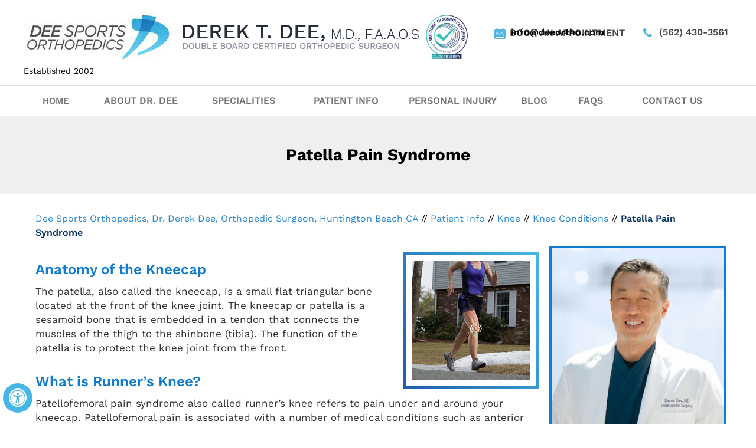

--- FILE ---
content_type: text/html; charset=UTF-8
request_url: https://www.deeorthosports.com/knee-conditions-list/
body_size: 165
content:
<p class="hr"></p>
<h2>Related Topics:</h2>

<ul class="tabs">
    <li><a href="/medial-meniscus-injury-orthopedic-surgeon-huntington-beach-ca/">Medial Meniscus Injury</a></li>
    <li><a href="/patella-pain-syndrome-orthopedic-surgeon-huntington-beach-ca/">Patella Pain Syndrome</a></li>
    <li><a href="/jumpers-knee-orthopedic-surgeon-huntington-beach-ca/">Jumper's Knee</a></li>
    <li><a href="/mcl-injury-orthopedic-surgeon-huntington-beach-ca/">MCL Injury</a></li>
    <li><a href="/anterior-cruciate-injury-acl-orthopedic-surgeon-huntington-beach-ca/">Anterior Cruciate Injury (ACL)</a></li>
    <li><a href="/osteoarthritis-orthopedic-surgeon-huntington-beach-ca/">Osteoarthritis</a></li>
    <li><a href="/lateral-meniscus-injury-orthopedic-surgeon-huntington-beach-ca/">Lateral Meniscus Injury</a></li>
    <li><a href="/patellar-instability-orthopedic-surgeon-huntington-beach-ca/">Patellar Instability</a></li>
    <li><a href="/posterolateral-corner-laxity-plc-orthopedic-surgeon-huntington-beach-ca/">Posterolateral Corner Laxity (PLC)</a></li>
    <li><a href="/meniscus-deficient-knee-orthopedic-surgeon-huntington-beach-ca/">Meniscus Deficient Knee</a></li>

</ul>
